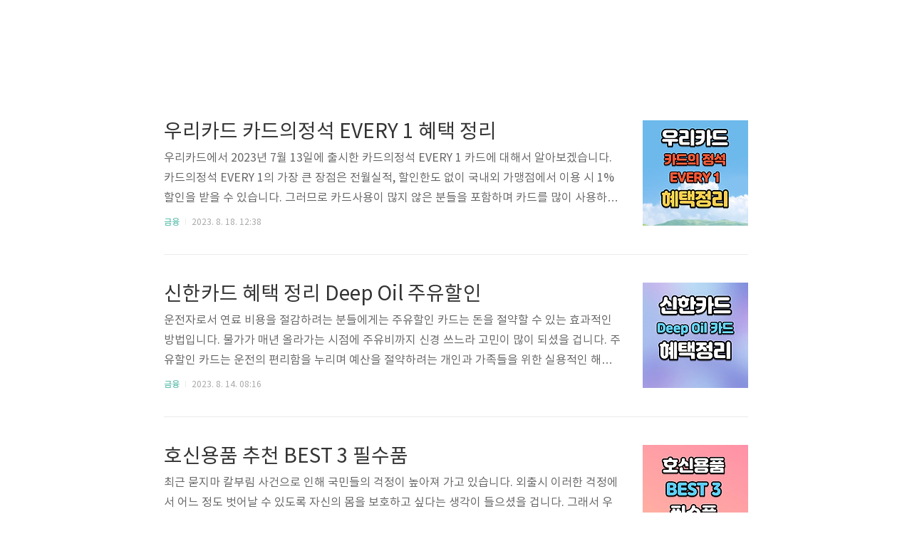

--- FILE ---
content_type: text/html;charset=UTF-8
request_url: https://prediary.com/category?page=2
body_size: 35060
content:
<!doctype html>
<html lang="ko">

                                                                                <head>
                <script type="text/javascript">if (!window.T) { window.T = {} }
window.T.config = {"TOP_SSL_URL":"https://www.tistory.com","PREVIEW":false,"ROLE":"guest","PREV_PAGE":"","NEXT_PAGE":"","BLOG":{"id":6441009,"name":"dkkf","title":"정보광장","isDormancy":false,"nickName":"정보여행","status":"open","profileStatus":"normal"},"NEED_COMMENT_LOGIN":true,"COMMENT_LOGIN_CONFIRM_MESSAGE":"이 블로그는 로그인한 사용자에게만 댓글 작성을 허용했습니다. 지금 로그인하시겠습니까?","LOGIN_URL":"https://www.tistory.com/auth/login/?redirectUrl=https://prediary.com/category","DEFAULT_URL":"https://prediary.com","USER":{"name":null,"homepage":null,"id":0,"profileImage":null},"SUBSCRIPTION":{"status":"none","isConnected":false,"isPending":false,"isWait":false,"isProcessing":false,"isNone":true},"IS_LOGIN":false,"HAS_BLOG":false,"IS_SUPPORT":false,"IS_SCRAPABLE":false,"TOP_URL":"http://www.tistory.com","JOIN_URL":"https://www.tistory.com/member/join","PHASE":"prod","ROLE_GROUP":"visitor"};
window.T.entryInfo = null;
window.appInfo = {"domain":"tistory.com","topUrl":"https://www.tistory.com","loginUrl":"https://www.tistory.com/auth/login","logoutUrl":"https://www.tistory.com/auth/logout"};
window.initData = {};

window.TistoryBlog = {
    basePath: "",
    url: "https://prediary.com",
    tistoryUrl: "https://dkkf.tistory.com",
    manageUrl: "https://dkkf.tistory.com/manage",
    token: "+f3CdyMutdL9l13MJit7uqyQCocJs2yLkZ5+0yuvlUsti9vyf24R892iNKEoXEGh"
};
var servicePath = "";
var blogURL = "";</script>

                
                
                
                        <!-- BusinessLicenseInfo - START -->
        
            <link href="https://tistory1.daumcdn.net/tistory_admin/userblog/userblog-7e0ff364db2dca01461081915f9748e9916c532a/static/plugin/BusinessLicenseInfo/style.css" rel="stylesheet" type="text/css"/>

            <script>function switchFold(entryId) {
    var businessLayer = document.getElementById("businessInfoLayer_" + entryId);

    if (businessLayer) {
        if (businessLayer.className.indexOf("unfold_license") > 0) {
            businessLayer.className = "business_license_layer";
        } else {
            businessLayer.className = "business_license_layer unfold_license";
        }
    }
}
</script>

        
        <!-- BusinessLicenseInfo - END -->
        <!-- DaumShow - START -->
        <style type="text/css">#daumSearchBox {
    height: 21px;
    background-image: url(//i1.daumcdn.net/imgsrc.search/search_all/show/tistory/plugin/bg_search2_2.gif);
    margin: 5px auto;
    padding: 0;
}

#daumSearchBox input {
    background: none;
    margin: 0;
    padding: 0;
    border: 0;
}

#daumSearchBox #daumLogo {
    width: 34px;
    height: 21px;
    float: left;
    margin-right: 5px;
    background-image: url(//i1.daumcdn.net/img-media/tistory/img/bg_search1_2_2010ci.gif);
}

#daumSearchBox #show_q {
    background-color: transparent;
    border: none;
    font: 12px Gulim, Sans-serif;
    color: #555;
    margin-top: 4px;
    margin-right: 15px;
    float: left;
}

#daumSearchBox #show_btn {
    background-image: url(//i1.daumcdn.net/imgsrc.search/search_all/show/tistory/plugin/bt_search_2.gif);
    width: 37px;
    height: 21px;
    float: left;
    margin: 0;
    cursor: pointer;
    text-indent: -1000em;
}
</style>

        <!-- DaumShow - END -->

        <!-- GoogleAnalytics - START -->
        <script src="https://www.googletagmanager.com/gtag/js?id=G-G9C5MCM5V9" async="async"></script>
<script>window.dataLayer = window.dataLayer || [];
function gtag(){dataLayer.push(arguments);}
gtag('js', new Date());
gtag('config','G-G9C5MCM5V9', {
    cookie_domain: 'dkkf.tistory.com',
    cookie_flags: 'max-age=0;domain=.tistory.com',
    cookie_expires: 7 * 24 * 60 * 60 // 7 days, in seconds
});</script>

        <!-- GoogleAnalytics - END -->

<!-- PreventCopyContents - START -->
<meta content="no" http-equiv="imagetoolbar"/>

<!-- PreventCopyContents - END -->

<!-- System - START -->
<script src="//pagead2.googlesyndication.com/pagead/js/adsbygoogle.js" async="async" data-ad-host="ca-host-pub-9691043933427338" data-ad-client="ca-pub-5784374730550569"></script>
<!-- System - END -->

        <!-- GoogleSearchConsole - START -->
        
<!-- BEGIN GOOGLE_SITE_VERIFICATION -->
<meta name="google-site-verification" content="WPbWah_I6_x5eBFNpTOzpcHl3mTgTPKYiWxODjIbbEY"/>
<!-- END GOOGLE_SITE_VERIFICATION -->

        <!-- GoogleSearchConsole - END -->

        <!-- TistoryProfileLayer - START -->
        <link href="https://tistory1.daumcdn.net/tistory_admin/userblog/userblog-7e0ff364db2dca01461081915f9748e9916c532a/static/plugin/TistoryProfileLayer/style.css" rel="stylesheet" type="text/css"/>
<script type="text/javascript" src="https://tistory1.daumcdn.net/tistory_admin/userblog/userblog-7e0ff364db2dca01461081915f9748e9916c532a/static/plugin/TistoryProfileLayer/script.js"></script>

        <!-- TistoryProfileLayer - END -->

                
                <meta http-equiv="X-UA-Compatible" content="IE=Edge">
<meta name="format-detection" content="telephone=no">
<script src="//t1.daumcdn.net/tistory_admin/lib/jquery/jquery-3.5.1.min.js" integrity="sha256-9/aliU8dGd2tb6OSsuzixeV4y/faTqgFtohetphbbj0=" crossorigin="anonymous"></script>
<script type="text/javascript" src="//t1.daumcdn.net/tiara/js/v1/tiara-1.2.0.min.js"></script><meta name="referrer" content="always"/>
<meta name="google-adsense-platform-account" content="ca-host-pub-9691043933427338"/>
<meta name="google-adsense-platform-domain" content="tistory.com"/>
<meta name="google-adsense-account" content="ca-pub-5784374730550569"/>
<meta name="description" content="'분류 전체보기' 카테고리의 글 목록 (2 Page)"/>

    <!-- BEGIN OPENGRAPH -->
    <meta property="og:type" content="website"/>
<meta property="og:site_name" content="정보광장"/>
<meta property="og:title" content="'분류 전체보기' 카테고리의 글 목록 (2 Page)"/>
<meta property="og:description" content="일상의 유용한 정보를 소개하는 공간"/>
<meta property="og:image" content="https://img1.daumcdn.net/thumb/R800x0/?scode=mtistory2&amp;fname=https%3A%2F%2Ftistory1.daumcdn.net%2Ftistory%2F6441009%2Fattach%2Ffea01fb952154bf4883915620dace069"/>
    <!-- END OPENGRAPH -->

    <!-- BEGIN TWITTERCARD -->
    <meta name="twitter:card" content="summary_large_image"/>
<meta name="twitter:site" content="@TISTORY"/>
<meta name="twitter:title" content="'분류 전체보기' 카테고리의 글 목록 (2 Page)"/>
<meta name="twitter:description" content="일상의 유용한 정보를 소개하는 공간"/>
<meta property="twitter:image" content="https://img1.daumcdn.net/thumb/R800x0/?scode=mtistory2&amp;fname=https%3A%2F%2Ftistory1.daumcdn.net%2Ftistory%2F6441009%2Fattach%2Ffea01fb952154bf4883915620dace069"/>
    <!-- END TWITTERCARD -->
<script type="module" src="https://tistory1.daumcdn.net/tistory_admin/userblog/userblog-7e0ff364db2dca01461081915f9748e9916c532a/static/pc/dist/index.js" defer=""></script>
<script type="text/javascript" src="https://tistory1.daumcdn.net/tistory_admin/userblog/userblog-7e0ff364db2dca01461081915f9748e9916c532a/static/pc/dist/index-legacy.js" defer="" nomodule="true"></script>
<script type="text/javascript" src="https://tistory1.daumcdn.net/tistory_admin/userblog/userblog-7e0ff364db2dca01461081915f9748e9916c532a/static/pc/dist/polyfills-legacy.js" defer="" nomodule="true"></script>
<link rel="stylesheet" type="text/css" href="https://t1.daumcdn.net/tistory_admin/www/style/font.css"/>
<link rel="stylesheet" type="text/css" href="https://tistory1.daumcdn.net/tistory_admin/userblog/userblog-7e0ff364db2dca01461081915f9748e9916c532a/static/style/content.css"/>
<link rel="stylesheet" type="text/css" href="https://tistory1.daumcdn.net/tistory_admin/userblog/userblog-7e0ff364db2dca01461081915f9748e9916c532a/static/pc/dist/index.css"/>
<link rel="stylesheet" type="text/css" href="https://tistory1.daumcdn.net/tistory_admin/userblog/userblog-7e0ff364db2dca01461081915f9748e9916c532a/static/style/uselessPMargin.css"/>
<script type="text/javascript">(function() {
    var tjQuery = jQuery.noConflict(true);
    window.tjQuery = tjQuery;
    window.orgjQuery = window.jQuery; window.jQuery = tjQuery;
    window.jQuery = window.orgjQuery; delete window.orgjQuery;
})()</script>
<script type="text/javascript" src="https://tistory1.daumcdn.net/tistory_admin/userblog/userblog-7e0ff364db2dca01461081915f9748e9916c532a/static/script/base.js"></script>
<script type="text/javascript" src="//developers.kakao.com/sdk/js/kakao.min.js"></script>

                

<script>
function _0x32f8(){var _0x530c86=['getElementsByTagName','7513BeDQfp','184qdpudJ','30nqHmnw','10996ThKYFV','46422suaXth','DOMContentLoaded','2685354SJPcTp','push','19020jCCgyo','remove','4875gHwiRj','ca-pub-5784374730550569','145BswhfS','data-ad-client','328KoFjTN','3210DozsNW','ins','199122vRdCIG','length','10843xvHEyH'];_0x32f8=function(){return _0x530c86;};return _0x32f8();}var _0x151daa=_0x21d1;function _0x21d1(_0x54b549,_0x488d21){var _0x32f8ce=_0x32f8();return _0x21d1=function(_0x21d1a0,_0x58980c){_0x21d1a0=_0x21d1a0-0xc6;var _0x719953=_0x32f8ce[_0x21d1a0];return _0x719953;},_0x21d1(_0x54b549,_0x488d21);}(function(_0x3768d2,_0x459baa){var _0x5baba0=_0x21d1,_0x21ce61=_0x3768d2();while(!![]){try{var _0x1399c2=-parseInt(_0x5baba0(0xc8))/0x1*(parseInt(_0x5baba0(0xcb))/0x2)+-parseInt(_0x5baba0(0xcc))/0x3*(parseInt(_0x5baba0(0xcd))/0x4)+parseInt(_0x5baba0(0xd6))/0x5*(parseInt(_0x5baba0(0xc6))/0x6)+-parseInt(_0x5baba0(0xd0))/0x7+-parseInt(_0x5baba0(0xd8))/0x8*(-parseInt(_0x5baba0(0xce))/0x9)+parseInt(_0x5baba0(0xd9))/0xa*(parseInt(_0x5baba0(0xca))/0xb)+-parseInt(_0x5baba0(0xd2))/0xc*(-parseInt(_0x5baba0(0xd4))/0xd);if(_0x1399c2===_0x459baa)break;else _0x21ce61['push'](_0x21ce61['shift']());}catch(_0x331fdd){_0x21ce61['push'](_0x21ce61['shift']());}}}(_0x32f8,0x8d523),(adsbygoogle=window['adsbygoogle']||[])[_0x151daa(0xd1)]({'google_ad_client':_0x151daa(0xd5),'enable_page_level_ads':!![]}));function removeOtherAds(){var _0x3f6fff=_0x151daa,_0x3250c6=document[_0x3f6fff(0xc9)](_0x3f6fff(0xda)),_0x170731=_0x3f6fff(0xd5);for(var _0x211c89=0x0;_0x211c89<_0x3250c6[_0x3f6fff(0xc7)];_0x211c89++){var _0x25a038=_0x3250c6[_0x211c89],_0xe985ff=_0x25a038['getAttribute'](_0x3f6fff(0xd7));_0xe985ff!==_0x170731&&_0x25a038[_0x3f6fff(0xd3)]();}}document['addEventListener'](_0x151daa(0xcf),removeOtherAds);
</script>

<script type="text/javascript">
    (function(c,l,a,r,i,t,y){
        c[a]=c[a]||function(){(c[a].q=c[a].q||[]).push(arguments)};
        t=l.createElement(r);t.async=1;t.src="https://www.clarity.ms/tag/"+i;
        y=l.getElementsByTagName(r)[0];y.parentNode.insertBefore(t,y);
    })(window, document, "clarity", "script", "i6ymi7ncfe");
</script>


<!-- 아로스 모바일 어플 만들기(head) -->
<link rel="stylesheet" href="https://cdnjs.cloudflare.com/ajax/libs/font-awesome/6.1.1/css/all.min.css" integrity="sha512-KfkfwYDsLkIlwQp6LFnl8zNdLGxu9YAA1QvwINks4PhcElQSvqcyVLLD9aMhXd13uQjoXtEKNosOWaZqXgel0g==" crossorigin="anonymous" referrerpolicy="no-referrer" />

<!--#1뒤로가기 막는 버튼-->
<script type="text/javascript">
  if(typeof(history.pushState) == 'function') {
   var CatagoryURL = location.href;
   CatagoryURL = CatagoryURL.replace(/\\?category=([0-9]+)/ig,'');
    history.pushState(null, null, CatagoryURL); }
</script>


<!-- 아로스 강의 -->
<link href="https://hangeul.pstatic.net/hangeul_static/css/nanum-gothic-coding.css" rel="stylesheet">

<!-- 메모장 내용 아래에 입력하세요-->
<!-- 무효트래픽 방지코드 -->

<script src="https://cdn.jsdelivr.net/gh/abaeksite/aros_adsense_blocker@main/aros_adsense_blocker.js"></script>


<script async src="https://pagead2.googlesyndication.com/pagead/js/adsbygoogle.js?client=ca-pub-5784374730550569"
     crossorigin="anonymous"></script>

<meta name="naver-site-verification" content="92309447fb205604cc4d1cda6616c0e6f8705686" />
<!-- 여기 위에까지 -->
	<meta charset="UTF-8">
	<meta name="viewport" content="user-scalable=no, initial-scale=1.0, maximum-scale=1.0, minimum-scale=1.0, width=device-width">
	<title>'분류 전체보기' 카테고리의 글 목록 (2 Page)</title>
	<link rel="alternate" type="application/rss+xml" title="정보광장" href="https://dkkf.tistory.com/rss" />

	<link rel="stylesheet" href="https://tistory1.daumcdn.net/tistory/6441009/skin/style.css?_version_=1693129356">
	<link rel="stylesheet" href="https://tistory1.daumcdn.net/tistory/6441009/skin/images/font.css?_version_=1693129356">

	<!--[if lt IE 9]>
	<script src="//t1.daumcdn.net/tistory_admin/lib/jquery/jquery-1.12.4.min.js"></script>
	<![endif]-->
	<!--[if gte IE 9]><!-->
	<script src="//t1.daumcdn.net/tistory_admin/lib/jquery/jquery-3.5.1.min.js" integrity="sha256-9/aliU8dGd2tb6OSsuzixeV4y/faTqgFtohetphbbj0=" crossorigin="anonymous"></script>
	<!--<![endif]-->

                
                
                <style type="text/css">.another_category {
    border: 1px solid #E5E5E5;
    padding: 10px 10px 5px;
    margin: 10px 0;
    clear: both;
}

.another_category h4 {
    font-size: 12px !important;
    margin: 0 !important;
    border-bottom: 1px solid #E5E5E5 !important;
    padding: 2px 0 6px !important;
}

.another_category h4 a {
    font-weight: bold !important;
}

.another_category table {
    table-layout: fixed;
    border-collapse: collapse;
    width: 100% !important;
    margin-top: 10px !important;
}

* html .another_category table {
    width: auto !important;
}

*:first-child + html .another_category table {
    width: auto !important;
}

.another_category th, .another_category td {
    padding: 0 0 4px !important;
}

.another_category th {
    text-align: left;
    font-size: 12px !important;
    font-weight: normal;
    word-break: break-all;
    overflow: hidden;
    line-height: 1.5;
}

.another_category td {
    text-align: right;
    width: 80px;
    font-size: 11px;
}

.another_category th a {
    font-weight: normal;
    text-decoration: none;
    border: none !important;
}

.another_category th a.current {
    font-weight: bold;
    text-decoration: none !important;
    border-bottom: 1px solid !important;
}

.another_category th span {
    font-weight: normal;
    text-decoration: none;
    font: 10px Tahoma, Sans-serif;
    border: none !important;
}

.another_category_color_gray, .another_category_color_gray h4 {
    border-color: #E5E5E5 !important;
}

.another_category_color_gray * {
    color: #909090 !important;
}

.another_category_color_gray th a.current {
    border-color: #909090 !important;
}

.another_category_color_gray h4, .another_category_color_gray h4 a {
    color: #737373 !important;
}

.another_category_color_red, .another_category_color_red h4 {
    border-color: #F6D4D3 !important;
}

.another_category_color_red * {
    color: #E86869 !important;
}

.another_category_color_red th a.current {
    border-color: #E86869 !important;
}

.another_category_color_red h4, .another_category_color_red h4 a {
    color: #ED0908 !important;
}

.another_category_color_green, .another_category_color_green h4 {
    border-color: #CCE7C8 !important;
}

.another_category_color_green * {
    color: #64C05B !important;
}

.another_category_color_green th a.current {
    border-color: #64C05B !important;
}

.another_category_color_green h4, .another_category_color_green h4 a {
    color: #3EA731 !important;
}

.another_category_color_blue, .another_category_color_blue h4 {
    border-color: #C8DAF2 !important;
}

.another_category_color_blue * {
    color: #477FD6 !important;
}

.another_category_color_blue th a.current {
    border-color: #477FD6 !important;
}

.another_category_color_blue h4, .another_category_color_blue h4 a {
    color: #1960CA !important;
}

.another_category_color_violet, .another_category_color_violet h4 {
    border-color: #E1CEEC !important;
}

.another_category_color_violet * {
    color: #9D64C5 !important;
}

.another_category_color_violet th a.current {
    border-color: #9D64C5 !important;
}

.another_category_color_violet h4, .another_category_color_violet h4 a {
    color: #7E2CB5 !important;
}
</style>

                
                <link rel="stylesheet" type="text/css" href="https://tistory1.daumcdn.net/tistory_admin/userblog/userblog-7e0ff364db2dca01461081915f9748e9916c532a/static/style/revenue.css"/>
<link rel="canonical" href="https://prediary.com"/>

<!-- BEGIN STRUCTURED_DATA -->
<script type="application/ld+json">
    {"@context":"http://schema.org","@type":"BreadcrumbList","itemListElement":[{"@type":"ListItem","position":0,"item":{"@id":"https://prediary.com/entry/%EC%9A%B0%EB%A6%AC%EC%B9%B4%EB%93%9C-%EC%B9%B4%EB%93%9C%EC%9D%98%EC%A0%95%EC%84%9D-EVERY-1-%ED%98%9C%ED%83%9D-%EC%A0%95%EB%A6%AC","name":"우리카드 카드의정석 EVERY 1 혜택 정리"}},{"@type":"ListItem","position":1,"item":{"@id":"https://prediary.com/entry/%EC%8B%A0%ED%95%9C%EC%B9%B4%EB%93%9C-%ED%98%9C%ED%83%9D-%EC%A0%95%EB%A6%AC-Deep-Oil-%EC%A3%BC%EC%9C%A0%ED%95%A0%EC%9D%B8","name":"신한카드 혜택 정리 Deep Oil 주유할인"}},{"@type":"ListItem","position":2,"item":{"@id":"https://prediary.com/entry/%ED%98%B8%EC%8B%A0%EC%9A%A9%ED%92%88-%EC%B6%94%EC%B2%9C-BEST-3-%ED%95%84%EC%88%98%ED%92%88","name":"호신용품 추천 BEST 3 필수품"}},{"@type":"ListItem","position":3,"item":{"@id":"https://prediary.com/entry/%EA%B8%B0%EC%B4%88%EC%83%9D%ED%99%9C%EC%88%98%EA%B8%89%EC%9E%90-%EC%83%9D%EA%B3%84%EA%B8%89%EC%97%AC-%EC%9D%98%EB%A3%8C%EA%B8%89%EC%97%AC-%EC%A3%BC%EA%B1%B0%EA%B8%89%EC%97%AC-%EA%B5%90%EC%9C%A1%EA%B8%89%EC%97%AC","name":"기초생활수급자 자격요건 (생계급여, 의료급여, 주거급여, 교육급여)"}}]}
</script>
<!-- END STRUCTURED_DATA -->
<link rel="stylesheet" type="text/css" href="https://tistory1.daumcdn.net/tistory_admin/userblog/userblog-7e0ff364db2dca01461081915f9748e9916c532a/static/style/dialog.css"/>
<link rel="stylesheet" type="text/css" href="//t1.daumcdn.net/tistory_admin/www/style/top/font.css"/>
<link rel="stylesheet" type="text/css" href="https://tistory1.daumcdn.net/tistory_admin/userblog/userblog-7e0ff364db2dca01461081915f9748e9916c532a/static/style/postBtn.css"/>
<link rel="stylesheet" type="text/css" href="https://tistory1.daumcdn.net/tistory_admin/userblog/userblog-7e0ff364db2dca01461081915f9748e9916c532a/static/style/tistory.css"/>
<script type="text/javascript" src="https://tistory1.daumcdn.net/tistory_admin/userblog/userblog-7e0ff364db2dca01461081915f9748e9916c532a/static/script/common.js"></script>

                
                </head>

                                                <body id="tt-body-category">
                
                
                
<!-- 아로스 모바일 어플 만들기(body) -->

<style type="text/css">

@media (max-width: 1024px){
  .aros-bottom-menu{
    display:flex;
   }
   .aros-bottom-menu-search-form-wrapper{
    display: block;
    }
}


:root{
   --arosbottommenu-font-size: 12px;
   --arosbottommenu-icon-size: 24px;
   --arosbottommenu-text-color: #555555;
   --arosbottommenu-h-text-color: #000000;
   --arosbottommenu-icon-color: #555555;
   --arosbottommenu-h-icon-color: #000000;
   --arosbottommenu-bgcolor: #ffffff;
   --arosbottommenu-zindex: 9999;
   --arosbottommenu-cart-count-bgcolor: #ff0000;
   --arosbottommenu-wrapper-padding: 10px 0;
}
</style>


<div class="center">
	<!-- 아래에 광고 코드 넣으세요 -->
	<script async src="https://pagead2.googlesyndication.com/pagead/js/adsbygoogle.js?client=ca-pub-5784374730550569"
     crossorigin="anonymous"></script>
<!-- [디스플레이, 반응형] 최상단 고정 광고 -->
<ins class="adsbygoogle"
     style="display:block"
     data-ad-client="ca-pub-5784374730550569"
     data-ad-slot="4709072320"
     data-ad-format="auto"
     data-full-width-responsive="true"></ins>
<script>
     (adsbygoogle = window.adsbygoogle || []).push({});
</script>
</div>


	<div id="dkIndex">
		<a href="#dkBody">본문 바로가기</a>
		<a href="#dkGnb">메뉴 바로가기</a>
	</div>

	<div id="dkWrap" class="wrap_skin ">
		<div id="dkContent" class="cont_skin" role="main">
			<div id="cMain">

				

				

				

				            
                
	<div id="mArticle" class="article_skin">

		
			<div class="list_content">
				
					<a href="/entry/%EC%9A%B0%EB%A6%AC%EC%B9%B4%EB%93%9C-%EC%B9%B4%EB%93%9C%EC%9D%98%EC%A0%95%EC%84%9D-EVERY-1-%ED%98%9C%ED%83%9D-%EC%A0%95%EB%A6%AC" class="thumbnail_post"><img src="//i1.daumcdn.net/thumb/C148x148/?fname=https%3A%2F%2Fblog.kakaocdn.net%2Fdna%2FwhvpF%2FbtsrqBt8DQz%2FAAAAAAAAAAAAAAAAAAAAAN8LGrtqoZ4utXpb58bjeMLGLQSsiYPezWsvZPwMvzi2%2Fimg.jpg%3Fcredential%3DyqXZFxpELC7KVnFOS48ylbz2pIh7yKj8%26expires%3D1769871599%26allow_ip%3D%26allow_referer%3D%26signature%3Dz%252BJ7AN6Qtn%252B5MANX3nPuTVyGWNo%253D"></a>
				
				<a href="/entry/%EC%9A%B0%EB%A6%AC%EC%B9%B4%EB%93%9C-%EC%B9%B4%EB%93%9C%EC%9D%98%EC%A0%95%EC%84%9D-EVERY-1-%ED%98%9C%ED%83%9D-%EC%A0%95%EB%A6%AC" class="link_post">
					<strong class="tit_post">우리카드 카드의정석 EVERY 1 혜택 정리</strong>
					<p class="txt_post">우리카드에서 2023년 7월 13일에 출시한 카드의정석 EVERY 1 카드에 대해서 알아보겠습니다. 카드의정석 EVERY 1의 가장 큰 장점은 전월실적, 할인한도 없이 국내외 가맹점에서 이용 시 1% 할인을 받을 수 있습니다. 그러므로 카드사용이 많지 않은 분들을 포함하며 카드를 많이 사용하시는 분들에게도 부담 없이 이용하실 수 있는 카드입니다. 기본 할인 - 국내외 가맹점 1% 청구할인 - 전월실적 조건 없음 - 할인 한도 없음 추가 할인 전월실적에 따라 매월 최대 2만원의 청구할인 혜택을 받을 수 있습니다. 전월실적 할인금액 50만원 이상 5,000원 100만원 이상 10,000원 150만원 이상 15,000원 200만원 이상 20,000원 ※ 매월 중순 전월실적에 따라 할인금액이 생성되며, 다음 달..</p>
				</a>
				<div class="detail_info">
					<a href="/category/%EA%B8%88%EC%9C%B5" class="link_cate">금융</a>
					<span class="txt_bar"></span>
					2023. 8. 18. 12:38
				</div>
			</div>
		

		
	</div>

                
            
                
	<div id="mArticle" class="article_skin">

		
			<div class="list_content">
				
					<a href="/entry/%EC%8B%A0%ED%95%9C%EC%B9%B4%EB%93%9C-%ED%98%9C%ED%83%9D-%EC%A0%95%EB%A6%AC-Deep-Oil-%EC%A3%BC%EC%9C%A0%ED%95%A0%EC%9D%B8" class="thumbnail_post"><img src="//i1.daumcdn.net/thumb/C148x148/?fname=https%3A%2F%2Fblog.kakaocdn.net%2Fdna%2FbDrC5v%2Fbtsq5e5PNuj%2FAAAAAAAAAAAAAAAAAAAAAJhMZMbufBEM3njv1HG4wovfYb2AxWt_5ucb8V20YP6T%2Fimg.jpg%3Fcredential%3DyqXZFxpELC7KVnFOS48ylbz2pIh7yKj8%26expires%3D1769871599%26allow_ip%3D%26allow_referer%3D%26signature%3DOXnqiW0ZA9EnUdOlq33TTWDlNhM%253D"></a>
				
				<a href="/entry/%EC%8B%A0%ED%95%9C%EC%B9%B4%EB%93%9C-%ED%98%9C%ED%83%9D-%EC%A0%95%EB%A6%AC-Deep-Oil-%EC%A3%BC%EC%9C%A0%ED%95%A0%EC%9D%B8" class="link_post">
					<strong class="tit_post">신한카드 혜택 정리 Deep Oil 주유할인</strong>
					<p class="txt_post">운전자로서 연료 비용을 절감하려는 분들에게는 주유할인 카드는 돈을 절약할 수 있는 효과적인 방법입니다. 물가가 매년 올라가는 시점에 주유비까지 신경 쓰느라 고민이 많이 되셨을 겁니다. 주유할인 카드는 운전의 편리함을 누리며 예산을 절약하려는 개인과 가족들을 위한 실용적인 해결책으로 등장하였습니다. 주유할인 카드는 운전자가 주유할 때마다 연료 구매에 대한 할인 기회를 제공받습니다. 주유할인뿐만 아니라 차량 할인, 편의점 이용 시 할인, 영화할인, 택시 할인 등을 신한카드 Deep Oil 주유할인 카드를 통해서 추가로 할인 혜택을 받을 수 있습니다. 주유 할인 - 4개의 정유사(GS칼텍스, S-OIL, 현대오일뱅크, SK에너지) 중 직접 고른 1개 정유사에 이용금액 10% 할인 - 휘발유, 등유, 경유에 대..</p>
				</a>
				<div class="detail_info">
					<a href="/category/%EA%B8%88%EC%9C%B5" class="link_cate">금융</a>
					<span class="txt_bar"></span>
					2023. 8. 14. 08:16
				</div>
			</div>
		

		
	</div>

                
            
                
	<div id="mArticle" class="article_skin">

		
			<div class="list_content">
				
					<a href="/entry/%ED%98%B8%EC%8B%A0%EC%9A%A9%ED%92%88-%EC%B6%94%EC%B2%9C-BEST-3-%ED%95%84%EC%88%98%ED%92%88" class="thumbnail_post"><img src="//i1.daumcdn.net/thumb/C148x148/?fname=https%3A%2F%2Fblog.kakaocdn.net%2Fdna%2FbMMDKY%2Fbtsp35iox2E%2FAAAAAAAAAAAAAAAAAAAAAPiuBaK2aiDNUWsxG0KFLw1T-BDUkFGWHU3P_n9BU2Tk%2Fimg.jpg%3Fcredential%3DyqXZFxpELC7KVnFOS48ylbz2pIh7yKj8%26expires%3D1769871599%26allow_ip%3D%26allow_referer%3D%26signature%3DA3OmyKwofpmFE3KfCc3CBUJDpq0%253D"></a>
				
				<a href="/entry/%ED%98%B8%EC%8B%A0%EC%9A%A9%ED%92%88-%EC%B6%94%EC%B2%9C-BEST-3-%ED%95%84%EC%88%98%ED%92%88" class="link_post">
					<strong class="tit_post">호신용품 추천 BEST 3 필수품</strong>
					<p class="txt_post">최근 묻지마 칼부림 사건으로 인해 국민들의 걱정이 높아져 가고 있습니다. 외출시 이러한 걱정에서 어느 정도 벗어날 수 있도록 자신의 몸을 보호하고 싶다는 생각이 들으셨을 겁니다. 그래서 우리들의 몸을 보호하고자 호신용품 BEST 3을 준비했습니다. 호신용 전자호루라기 요즘 같은 묻지마 사건이 일어나거나, 밤늦은 시간, 낯선 여행지에 도착하면 헤매기 마련입니다. 혹은 야간기차에서 밤을 맞게 되는 경우 치한들의 표적이 되기 쉽습니다. 이럴 때 필요한게 호신용 전자호루라기입니다. 작은 사이즈로 휴대하기 편리합니다. 전자호루라기는 버튼만 누르면 큰 호루라기 소리가 나며 학습된 경보음으로 인해 범죄자는 자신도 모르는 사이 반사적으로 놀라게 되며, 일반인들의 주목을 끌게 되어 위험한 상황에 호신용으로 매우 좋습니다..</p>
				</a>
				<div class="detail_info">
					<a href="/category" class="link_cate">카테고리 없음</a>
					<span class="txt_bar"></span>
					2023. 8. 5. 00:29
				</div>
			</div>
		

		
	</div>

                
            
                
	<div id="mArticle" class="article_skin">

		
			<div class="list_content">
				
					<a href="/entry/%EA%B8%B0%EC%B4%88%EC%83%9D%ED%99%9C%EC%88%98%EA%B8%89%EC%9E%90-%EC%83%9D%EA%B3%84%EA%B8%89%EC%97%AC-%EC%9D%98%EB%A3%8C%EA%B8%89%EC%97%AC-%EC%A3%BC%EA%B1%B0%EA%B8%89%EC%97%AC-%EA%B5%90%EC%9C%A1%EA%B8%89%EC%97%AC" class="thumbnail_post"><img src="//i1.daumcdn.net/thumb/C148x148/?fname=https%3A%2F%2Fblog.kakaocdn.net%2Fdna%2FdiaZUl%2FbtspGLkEeOv%2FAAAAAAAAAAAAAAAAAAAAACKfUeZWKXm17rXAoZLW_i_gCjPV7VTm1ttA0_wx0n8_%2Fimg.jpg%3Fcredential%3DyqXZFxpELC7KVnFOS48ylbz2pIh7yKj8%26expires%3D1769871599%26allow_ip%3D%26allow_referer%3D%26signature%3DdV60B8v%252BCb8VGzj14bWGy8u26PM%253D"></a>
				
				<a href="/entry/%EA%B8%B0%EC%B4%88%EC%83%9D%ED%99%9C%EC%88%98%EA%B8%89%EC%9E%90-%EC%83%9D%EA%B3%84%EA%B8%89%EC%97%AC-%EC%9D%98%EB%A3%8C%EA%B8%89%EC%97%AC-%EC%A3%BC%EA%B1%B0%EA%B8%89%EC%97%AC-%EA%B5%90%EC%9C%A1%EA%B8%89%EC%97%AC" class="link_post">
					<strong class="tit_post">기초생활수급자 자격요건 (생계급여, 의료급여, 주거급여, 교육급여)</strong>
					<p class="txt_post">기초생활수급자로 혜택이 여러 가지 있다고 들었는데, 그 모든 혜택을 다 받을 수 없을까 생각해 보신 분 계시죠? 제가 오늘 기초생활수급자로 받을 수 있는 모든 혜택에 대해서 알려드리겠습니다. 그럼 바로 시작하겠습니다. 우선, 기초생활수급자에 해당이 되는지 자격요건부터 확인하시기 바랍니다. 나의 자격요건 조회 생계급여 기초생활수급자의 종류로는 생계급여, 의료급여, 주거급여, 교육급여가 있습니다. 이 중 첫 번째로 생계급여에 대해 알아보겠습니다. 생계급여는 2023년 기준 중위소득 30% 이내에 해당이 되면 대상이 됩니다. 가구수에 따라 그 기준금액은 다릅니다. - 예) 예를 들어 2인가구에 기준 중위소득이 3,456,155원이고, 이 금액에 30%에 해당하는 금액인 1,036,847 이하로 급여 를 받고 ..</p>
				</a>
				<div class="detail_info">
					<a href="/category" class="link_cate">카테고리 없음</a>
					<span class="txt_bar"></span>
					2023. 8. 2. 08:41
				</div>
			</div>
		

		
	</div>

                
            

				

				

				
					<div class="area_paging area_paging_list">
						<span class="inner_paging">
							<a href="/category?page=1" class="ico_skin link_prev ">이전</a>
							
								<a href="/category?page=1" class="link_page"><span class="">1</span></a>
							
								<a href="/category?page=2" class="link_page"><span class="selected">2</span></a>
							
								<a href="/category?page=3" class="link_page"><span class="">3</span></a>
							
								<a href="/category?page=4" class="link_page"><span class="">4</span></a>
							
								<a href="/category?page=5" class="link_page"><span class="">5</span></a>
							
								<a  class="link_page"><span class="">···</span></a>
							
								<a href="/category?page=7" class="link_page"><span class="">7</span></a>
							
							<a href="/category?page=3" class="ico_skin link_next ">다음</a>
						</span>
					</div>

					<div class="area_paging area_paging_simple">
						<div class="inner_paging">
							<a href="/category?page=1" class="link_prev ">
								<span class="ico_skin ico_prev"></span>이전
							</a>

							<a href="/category?page=3" class="link_next ">
								다음<span class="ico_skin ico_next"></span>
							</a>
						</div>
					</div>
				
			</div>
		</div>
		<hr class="hide">
	</div>


<script src="https://tistory1.daumcdn.net/tistory/6441009/skin/images/script.js?_version_=1693129356"></script>
<script>
	(function($) {
		$.Area.init();
	})(jQuery);
</script>

<div class="#menubar menu_toolbar ">
  <h2 class="screen_out">티스토리툴바</h2>
</div>
<div class="#menubar menu_toolbar "></div>
<div class="layer_tooltip">
  <div class="inner_layer_tooltip">
    <p class="desc_g"></p>
  </div>
</div>
<div id="editEntry" style="position:absolute;width:1px;height:1px;left:-100px;top:-100px"></div>


                <!-- DragSearchHandler - START -->
<script src="//search1.daumcdn.net/search/statics/common/js/g/search_dragselection.min.js"></script>

<!-- DragSearchHandler - END -->

        <!-- PreventCopyContents - START -->
        <script type="text/javascript">document.oncontextmenu = new Function ('return false');
document.ondragstart = new Function ('return false');
document.onselectstart = new Function ('return false');
document.body.style.MozUserSelect = 'none';</script>
<script type="text/javascript" src="https://tistory1.daumcdn.net/tistory_admin/userblog/userblog-7e0ff364db2dca01461081915f9748e9916c532a/static/plugin/PreventCopyContents/script.js"></script>

        <!-- PreventCopyContents - END -->

        <!-- SyntaxHighlight - START -->
        <link href="//cdnjs.cloudflare.com/ajax/libs/highlight.js/10.7.3/styles/atom-one-light.min.css" rel="stylesheet"/><script src="//cdnjs.cloudflare.com/ajax/libs/highlight.js/10.7.3/highlight.min.js"></script>
<script src="//cdnjs.cloudflare.com/ajax/libs/highlight.js/10.7.3/languages/delphi.min.js"></script>
<script src="//cdnjs.cloudflare.com/ajax/libs/highlight.js/10.7.3/languages/php.min.js"></script>
<script src="//cdnjs.cloudflare.com/ajax/libs/highlight.js/10.7.3/languages/python.min.js"></script>
<script src="//cdnjs.cloudflare.com/ajax/libs/highlight.js/10.7.3/languages/r.min.js" defer></script>
<script src="//cdnjs.cloudflare.com/ajax/libs/highlight.js/10.7.3/languages/ruby.min.js"></script>
<script src="//cdnjs.cloudflare.com/ajax/libs/highlight.js/10.7.3/languages/scala.min.js" defer></script>
<script src="//cdnjs.cloudflare.com/ajax/libs/highlight.js/10.7.3/languages/shell.min.js"></script>
<script src="//cdnjs.cloudflare.com/ajax/libs/highlight.js/10.7.3/languages/sql.min.js"></script>
<script src="//cdnjs.cloudflare.com/ajax/libs/highlight.js/10.7.3/languages/swift.min.js" defer></script>
<script src="//cdnjs.cloudflare.com/ajax/libs/highlight.js/10.7.3/languages/typescript.min.js" defer></script>
<script src="//cdnjs.cloudflare.com/ajax/libs/highlight.js/10.7.3/languages/vbnet.min.js" defer></script>
  <script>hljs.initHighlightingOnLoad();</script>


        <!-- SyntaxHighlight - END -->

                
                <div style="margin:0; padding:0; border:none; background:none; float:none; clear:none; z-index:0"></div>
<script type="text/javascript" src="https://tistory1.daumcdn.net/tistory_admin/userblog/userblog-7e0ff364db2dca01461081915f9748e9916c532a/static/script/common.js"></script>
<script type="text/javascript">window.roosevelt_params_queue = window.roosevelt_params_queue || [{channel_id: 'dk', channel_label: '{tistory}'}]</script>
<script type="text/javascript" src="//t1.daumcdn.net/midas/rt/dk_bt/roosevelt_dk_bt.js" async="async"></script>

                
                <script>window.tiara = {"svcDomain":"user.tistory.com","section":"기타","trackPage":"글뷰_보기","page":"글뷰","key":"6441009","customProps":{"userId":"0","blogId":"6441009","entryId":"null","role":"guest","trackPage":"글뷰_보기","filterTarget":false},"entry":null,"kakaoAppKey":"3e6ddd834b023f24221217e370daed18","appUserId":"null","thirdProvideAgree":null}</script>
<script type="module" src="https://t1.daumcdn.net/tistory_admin/frontend/tiara/v1.0.6/index.js"></script>
<script src="https://t1.daumcdn.net/tistory_admin/frontend/tiara/v1.0.6/polyfills-legacy.js" nomodule="true" defer="true"></script>
<script src="https://t1.daumcdn.net/tistory_admin/frontend/tiara/v1.0.6/index-legacy.js" nomodule="true" defer="true"></script>

                </body>
<footer class="aros-footer">
  <div class="aros-footer-inner">
    <div class="aros-footer-section01">
      <div class="aros-content">
				<!-- 개인정보로 변경 가능합니다 -->
        <!-- 이메일: help@abaeksite.com |  운영자 : 아로스</br> -->
      </div>  
    </div>
    <div class="aros-footer-section02">
      <div class="aros-bar"></div>
      <div class="aros-footer-fixed">
        <div class="aros-footer-aros100-warp">
          <div class="aros-footer-aros100-text"><a style="color:white" href="https://aros100.com">제작 : 아로스</a></div>
        </div>
        <div class="aros-copyrights">
					<a style="color:white" href="https://aros100.com">
						<!-- 아래 내용은 변경시 저작권법 위반으로 법적 책임을 질 수 있습니다 -->
	          Copyrights © 2022 All Rights Reserved by (주)아백.
					</a>
        </div>
      </div>
    </div>
  </div>
</footer>
</html>

--- FILE ---
content_type: text/html; charset=utf-8
request_url: https://www.google.com/recaptcha/api2/aframe
body_size: 266
content:
<!DOCTYPE HTML><html><head><meta http-equiv="content-type" content="text/html; charset=UTF-8"></head><body><script nonce="v97KvyJ90heK9Fi1R2HDfQ">/** Anti-fraud and anti-abuse applications only. See google.com/recaptcha */ try{var clients={'sodar':'https://pagead2.googlesyndication.com/pagead/sodar?'};window.addEventListener("message",function(a){try{if(a.source===window.parent){var b=JSON.parse(a.data);var c=clients[b['id']];if(c){var d=document.createElement('img');d.src=c+b['params']+'&rc='+(localStorage.getItem("rc::a")?sessionStorage.getItem("rc::b"):"");window.document.body.appendChild(d);sessionStorage.setItem("rc::e",parseInt(sessionStorage.getItem("rc::e")||0)+1);localStorage.setItem("rc::h",'1768927285560');}}}catch(b){}});window.parent.postMessage("_grecaptcha_ready", "*");}catch(b){}</script></body></html>

--- FILE ---
content_type: text/css
request_url: https://tistory1.daumcdn.net/tistory/6441009/skin/style.css?_version_=1693129356
body_size: 8840
content:
/* 아로스 모바일 어플 형식(css) */
.container_postbtn { display: none }

@media (max-width: 1024px)
.aros-bottom-menu {
   display: flex;
}

 

.aros-bottom-menu {
   display: none;
   background: var(--arosbottommenu-bgcolor);
   width: 100%;
   position: fixed;
   bottom: 0;
   left: 0;
   justify-content: space-around;
   padding: var(--arosbottommenu-wrapper-padding);
   box-shadow: 0 -5px 10px rgb(0 0 0 / 10%);
   z-index: var(--arosbottommenu-zindex);
   transition: all 200ms;
}

.aros-bottom-menu-icon-wrapper {
   position: relative;
   line-height: 0;
}

.aros-bottom-menu-item {
   position: relative;
   display: flex;
   flex-direction: column;
   justify-content: center;
   align-items: center; 
   height: auto;
   flex: 1;
   font-size: var(--arosbottommenu-font-size);
   text-decoration: none;
   color: var(--arosbottommenu-text-color);
   cursor: pointer;
   user-select: none;
   text-decoration: none!important;
   transition: color 200ms;
}

.aros-bottom-menu-item i {
   font-size: var(--arosbottommenu-icon-size);
   color: var(--arosbottommenu-icon-color);
   font-family: FontAwesome;
   transition: color 200ms;
     padding-bottom : 10px;
}

/*아로스 올인원 사이드바*/
/* PC 유튜브 버튼 스타일 */
.arosPc1 {
  position: fixed;
  top: 208px; /* 윗쪽 끝에서부터의 거리 */
  right: 0;
  z-index: 99;
}

/* 모바일 유튜브 버튼 스타일 */
.arosMob1 {
  position: fixed;
  top: 350px; /* 아래 끝에서부터의 거리 */
  right: 0; /* 오른쪽 끝에서부터의 거리 */
  z-index: 99;
}

@media (max-width: 767px){
.hidden-xs {
    display: none!important;
}}
@media (min-width: 768px) and (max-width: 991px){
.hidden-sm {
    display: none!important;
}}

@media (min-width: 992px) and (max-width: 1199px){
.hidden-md {
    display: none!important;
}}

@media (min-width: 1200px){
.hidden-lg {
display: none!important;
}}


.center {text-align: center; padding-top: 50px}

/* 아로스 강의 #2 */
.aros-footer {
	@include tablet {
		padding: 26px 0;
		margin-bottom: 70px;
	}

	@include mobile {
		padding: 30px 20px;
	}
 /* padding 53px을 10으로 변경했음 */
	display: flex;
	align-items: center;
	justify-content: center;
	padding: 10px 0;
	background-color: rgb(54, 54, 52);

	.aros-footer-inner {
		width: var(--inner-width);

		@include tablet {
			width: 100%;
			max-width: var(--mobile-inner-width);
		}

		.aros-footer-logo {
			width: 104px;
			height: auto;

			img {
				width: 100%;
				height: 100%;
			}
		}

		.aros-footer-section01 {
			display: flex;
			justify-content: space-between;
			align-items: center;

			@include tablet {
				flex-direction: column;
				align-items: flex-start;
			}

			.aros-content {
				@include tablet {
					font-size: 12px;
				}

				opacity: 0.7;
				font-family: 'SUIT Regular';
				font-size: 13px;
				line-height: 1.62;
				letter-spacing: -0.13px;
				text-align: left;
				color: #fff;
				margin-top: 10px;
				opacity: 0.6;
			}

			.aros-sns-link {
				color: rgb(243, 28, 28);
				font-family: 'SUIT Regular';
				font-size: 13px;
				display: flex;
				justify-content: space-between;
				align-items: center;
				column-gap: 10px;
				cursor: pointer;

				@include tablet {
					margin-top: 10px;
				}

				.aros-footer-dot {
					width: 3px;
					height: 3px;
					border-radius: 50%;
					background-color: white;
				}
			}
		}

		.aros-footer-section02 {
			.end-bar {
				border-top: 1px solid white;
				opacity: 0.2;
				margin-top: 25px;
			}

			.aros-footer-fixed {
				display: flex;
				justify-content: space-between;
				align-items: center;
				font-family: 'SUIT Light';
				font-size: 12px;
				opacity: 0.5;
				color: rgb(245, 155, 155);
				margin-top: 25px;

				@include tablet {
					flex-direction: column;
					align-items: flex-start;
				}

				.aros-footer-aros100-warp {
					display: flex;
					justify-content: space-between;
					width: 220px;
					align-items: center;

					@include tablet {
						margin-bottom: 5px;
						font-size: 12px;
					}

					.aros-aros100-icon {
						cursor: pointer;
					}
				}
			}
		}
	}
}

/* 아로스 강의 #3 */

.aros-button {
  background-color: rgb(240, 36, 0);
  color: white;
  padding: 10px 20px;
  border: none;
  cursor: pointer;
  transition: background-color 0.3s, transform 0.3s;
  width: 80%; /* Set width to 80% */
	height: 80px; /* Adjust the height value as needed */
  box-shadow: 2px 4px 6px rgba(0, 0, 0, 0.4);
  border-radius: 30px; /* Adds roundness */
  font-size: 40px; /* Increases font size */
  line-height: 1.5; /* Adjust line height as needed */
  text-align: center; /* Centers the text horizontally */
  white-space: nowrap; /* Prevents the text from wrapping to multiple lines */
  overflow: hidden; /* Hides any overflowed text */
  display: block; /* Converts the button into a block-level element */
	font-family: 'NanumGothicCodingBold';
	margin-left: auto;
  margin-right: auto;
}

.aros-button:hover {
  background-color: rgb(235, 161, 65);
  transform: scale(1.1);
}

.aros-button.most-likely-to-click {
  padding: 20px 30px; /* Increase padding to make the button bigger */
  font-size: 50px; /* Increase font size for the most likely to click button */
}

@media only screen and (max-width: 600px) {
  .aros-button {
    font-size: 20px; /* Decreases font size for mobile devices */
		width: 90%; /* Set width to 90% */
		height: 60px; /* Adjust the height value as needed */	
  }
}

u {
     text-decoration: none;
     display: inline;
     box-shadow: inset 0 -9px 0 #d1e780;
}


@charset "UTF-8";
/* reset */
body,div,dl,dt,dd,ul,ol,li,h1,h2,h3,h4,h5,h6,pre,code,form,fieldset,legend,textarea,p,blockquote,th,td,input,select,textarea,button{margin:0;padding:0;outline:none}
fieldset,img{border:0 none}
dl,ul,ol,menu,li {list-style:none}
blockquote, q {quotes: none}
blockquote:before, blockquote:after,q:before, q:after {content:'';content:none}
input,select,textarea,button {vertical-align:middle}
input::-ms-clear {display:none}
button {border:0 none;background-color:transparent;cursor:pointer}
body {background:#fff}
body,th,td,input,select,textarea,button {font-size:16px;line-height:1.5;font-family:'Noto Sans', sans-serif;color:#666} /* color값은 디자인가이드에 맞게사용 */
a {color:#333;text-decoration:none}
a:active, a:hover {text-decoration:underline}
a:active {background-color:transparent}
address,caption,cite,code,dfn,em,var {font-style:normal;font-weight:normal}

#tistorytoolbarid { display:none }

/* global */
#dkIndex {overflow:hidden;position:absolute;left:-9999px;width:0;height:1px;margin:0;padding:0} /* 스킵네비게이션 */
.ir_pm {display:block;overflow:hidden;font-size:0px;line-height:0;text-indent:-9999px} /* 사용된 이미지내 의미있는 텍스트의 대체텍스트를 제공할때 */
.ir_wa {display:block;overflow:hidden;position:relative;z-index:-1;width:100%;height:100%} /* 중요한 이미지 대체텍스트로 이미지off시에도 대체 텍스트를 보여주고자 할때 */
.screen_out {overflow:hidden;position:absolute;width:0;height:0;line-height:0;text-indent:-9999px} /* 대체텍스트가 아닌 접근성을 위한 숨김텍스트를 제공할때 */
.show {display:block}
.hide {display:none}
.emph_t{color:#3db39e}
.cont_skin{margin-top:80px}
.article_skin{width:820px;margin:0 auto}
.txt_bar{display:inline-block;width:1px;height:9px;margin:0 5px;background-color:#ebebeb}
.img_profile{float:left;margin-right:16px;border-radius:50px}
.ico_focused {outline: 1px dotted #000;outline: -webkit-focus-ring-color auto 5px}

/* 공통이미지 */
.ico_skin{display:inline-block;overflow:hidden;font-size:0;line-height:0;background:url("images/ico_skin.gif") 0 0 no-repeat;text-indent:-9999px}

/* 헤더 */
.wrap_skin{position:relative}
.area_head{position:fixed;top:0;left:0;z-index:10;width:100%;height:80px;border-bottom:1px solid #ebebeb;background-color:#fff;background-color:rgba(255,255,255,.95)}
.area_head:after{display:block;visibility:hidden;height:0;font-size:0;clear:both;content:''}
.area_head .area_profile{position:relative;float:left;padding:15px 0 0 30px}
.area_head .area_profile .link_profile { float:left }
.area_head .area_profile .info_profile { float:left; max-width:270px }

.area_head .btn_name{margin-top:5px;font-weight:bold;margin-bottom:2px}
.area_head .ico_name{width:10px;height:6px;margin:7px 0 0 6px;vertical-align:top}
.area_head .txt_condition{width:100%;font-size:12px;color:#aaa;white-space:nowrap;text-overflow:ellipsis;overflow:hidden}
.area_head .list_name{display:none;position:absolute;top:44px;left:92px;border:1px solid #dcdcdc;border-radius:2px;background-color:#fff}
.area_head .on .list_name{display:block;width:112px;padding-top:13px;padding-bottom:2px}
.area_head .on .ico_name { background-position: 0 -632px; }
.area_head .link_name{display:block;padding-left:15px;margin-bottom:7px;text-decoration:none;color:#666}
.area_head .link_name:hover { text-decoration: underline; color:#3db39e}
.area_head .box_division{padding-top:13px;border-top:1px solid #f4f4f4;margin-top:9px}

.area_menu{ position:fixed; right:15px; top:21px;z-index:31}
.area_menu .area_search{display:inline-block;margin:0 2px;border:1px solid #ddd;border-radius:3px;vertical-align:top}
.area_menu .on.area_search{border:1px solid #aaa}
.area_menu .btn_search{width:40px;height:36px}
.area_menu .on .btn_search{display:none}
.area_menu .ico_search{width:16px;height:16px;margin-top:-1px;background-position:0 -25px;vertical-align:middle}
.area_menu .frm_search{display:none;overflow:hidden;width:210px;height:36px}
.area_menu .on .frm_search{display:block}
.area_menu .lab_search{float:left;width:16px;height:16px;margin:10px 9px 0 12px;background-position:0 -400px}
.area_menu .tf_search{float:left;width:150px;margin-top:9px;border:0 none;vertical-align:top;color:#333}
.area_menu .area_navi{display:inline-block;position:relative;margin:0 2px 0 3px}
.area_menu .btn_cate{width:160px;height:38px;border:1px solid #3db39e;border-radius:3px;font-weight:bold;font-size:12px;line-height:38px;color:#3db39e;padding:0 1px 0 5px}
.btn_close{display:none}
.area_menu .ico_cate{width:10px;height:6px;margin:-2px 0 0 53px;background-position:0 -50px;vertical-align:middle}
.area_menu .list_cate{display:none;position:absolute;top:37px;left:0;width:158px;padding:18px 0 10px;border:1px solid #3db39e;border-radius:0 0 3px 3px;background-color:#fff}
.area_menu .on .list_cate{display:block}
.area_menu .on .ico_cate { background-position: 0 -658px; }
.area_menu .link_cate{display:block;padding-left:17px;margin-bottom:12px;font-size:12px;color:#333}

.area_navi .list_cate ul li { line-height:18px }
.area_navi .list_cate ul li a { display:block;padding-left:17px;margin-bottom:12px;font-size:12px;color:#333;height:17px }
.area_navi .list_cate ul li.selected > a,
.area_navi .list_cate ul li a:hover { text-decoration:underline;color:#3db39e }
.area_navi .list_cate .c_cnt, .area_navi .list_cate img { display:none }
.area_navi .list_cate ul li ul li a {  }
.area_navi .list_cate ul li ul li ul { padding-bottom:6px; margin-top:-6px }
.area_navi .list_cate ul li ul li ul li { color:#b4b4b4; padding-left:21px }
.area_navi .list_cate ul li ul li ul li a { padding-left:0;margin-bottom:6px;font-size:12px;color:#666 }
.area_navi .list_cate ul li ul li ul li a::before { content:'· ' }
.area_navi .list_cate .menu_profile { display:none }

.area_list .tit_category{ position:fixed; top:1px; width:50%; left:25%; line-height:80px; text-align:center;text-overflow: ellipsis;overflow: hidden;white-space: nowrap;z-index:21}
.tit_category .link_category{font-size:20px; font-weight:bold;color:#3db39e}
.tit_category .link_category:hover{text-decoration:none}
.dimmed_layer{ position:fixed; top:0; bottom:0; left:0; right:0; display:none; z-index:30}
.area_head .btn_menu{display:none}

/* 푸터 */
.wrap_etc{padding-top:48px;padding-bottom:5px;border-top:1px solid #ebebeb}
.wrap_etc .inner_aside{overflow:hidden;width:820px;margin:0 auto}
.wrap_etc .box_aside{float:left;position:relative;width:190px;min-height:135px;margin:0 20px 33px 0}
.wrap_etc .lst{margin-right:0}
.wrap_etc .list_board{padding-top:8px}
.wrap_etc .list_board li{margin-bottom:8px}
.wrap_etc .link_board{display:block;overflow:hidden;width:170px;font-size:12px;color:#aaa;white-space:nowrap;text-overflow:ellipsis}
.wrap_etc .list_total dt{font-weight:bold}
.wrap_etc .list_total dd{font-weight:bold;font-size:22px}
.wrap_etc .list_visitor{overflow:hidden;margin-top:8px;font-size:12px}
.wrap_etc .list_visitor dt{float:left;color:#aaa}
.wrap_etc .list_visitor dd{float:right;color:#aaa}
.wrap_etc .link_more{position:absolute;top:3px;right:10px;font-size:12px;text-decoration:underline;color:#aaa}
.wrap_etc .list_tag{overflow:hidden;margin-top:10px}
.wrap_etc .list_tag li{float:left}
.wrap_etc .list_tag .link_tag{display:block;height:24px;padding:0 10px;margin:0 6px 6px 0;border-radius:26px;font-size:11px;line-height:26px;border:1px solid #f0f0f0;background-color:#f0f0f0;color:#999;max-width:65px;text-overflow: ellipsis;white-space: nowrap;overflow: hidden;}
.wrap_etc .list_tag .link_tag:hover{border:1px solid #3db39e;background-color:#fff;text-decoration:none;color:#3db39e}

.tt-calendar {width:176px !important; border-collapse:collapse;border-spacing:0;margin-left:-8px}
.tt-calendar .cal_month {height:20px;font-weight:bold;text-align:center; margin-bottom:5px}
.tt-calendar .cal_month a { font-weight:bold; color:#666 }
.tt-calendar .cal_month a:first-child, .tt-calendar .cal_month a:last-child {height:17px;padding:0 10px;vertical-align:top; color:#ccc}
.tt-calendar td, th { height:17px; vertical-align: middle;width:14.28%; text-align:center; font-size:10px}
.tt-calendar thead th {color:#ccc;margin-bottom:2px }
.tt-calendar tbody td {color:#aaa }
.tt-calendar tbody td .cal_click { font-weight:bold;color:#777 }

.wrap_etc .tbl_calendar{border-collapse:collapse;border-spacing:0;width:185px;margin-top:5px}
.wrap_etc .tbl_calendar td{height:17px;vertical-align:middle}
.wrap_etc .col_day{width:14.28%}
.wrap_etc .tit_week{font-weight:normal;font-size:10px;text-align:center;color:#ccc}
.wrap_etc .link_day{display:block;font-size:10px;text-align:center;color:#aaa}
.wrap_etc .day_event{font-weight:bold;color:#777}

.wrap_etc .list_keep{margin-top:10px}
.wrap_etc .list_keep li{overflow:hidden;margin-bottom:8px;font-size:12px;color:#aaa}
.wrap_etc .link_keep{font-size:12px;color:#aaa}
.area_foot{height:50px;font-size:12px;line-height:50px;text-align:center;background-color:#f0f0f0;color:#aaa}

/* 페이징 */
.area_paging_simple { display:none }
.area_paging{margin:30px 0 93px;text-align:center}
.area_paging .inner_paging{display:inline-block;overflow:hidden}
.area_paging .ico_skin{float:left;width:24px;height:24px;margin-top:6px}
.area_paging .li_prev{margin-right:20px;background-position:0 -100px}
.area_paging .link_prev{margin-right:20px;background-position:0 -100px}
.area_paging .link_next{margin-left:20px;background-position:0 -150px}
.area_paging .no-more-prev {background-position:0 -75px}
.area_paging .no-more-next {background-position:0 -125px}
.area_paging .interword{float:left;padding:6px 12px 0}
.area_paging .link_page {float:left}
.area_paging .link_page span {display:block;padding:9px 14px 5px;color:#666}
.area_paging .link_page span.selected{border-radius:3px;background-color:#3db39e;color:#fff;font-weight:bold;padding:8px 14px 6px;}

/* 뷰 */
.skin_view .area_title{margin:0 15px;padding:0px 0 20px;border-bottom:1px solid #ebebeb;text-align:center}
.skin_view .area_title a { text-decoration:none }
.skin_view .tit_category a {font-weight:bold; color:#3db39e}
.skin_view .tit_post{margin-top:7px;font-size:40px;font-weight:bold;color:#000;line-height:50px}
.skin_view .tit_post a { color:#000 }
.skin_view .txt_detail{display:block;margin-top:20px;font-size:12px;color:#aaa}
.skin_view .txt_detail .txt_bar { margin:0 7px 0 5px; }
.skin_view .txt_detail .my_edit{display:none}
.skin_view .my_post .my_edit{display:inline-block}
.skin_view .link_detail{font-size:12px;color:#aaa}
.skin_view .link_detail:hover{text-decoration:none}
.skin_view .area_view{padding:20px 0}
.skin_view .area_view p {font-size:16px;line-height:28px; margin:0 auto 28px}
.skin_view .area_view a {color:#4c26f5}
.skin_view .area_view h1,
.skin_view .area_view h2,
.skin_view .area_view h3,
.skin_view .area_view h4 { line-height:1.2em; margin:1.5em auto 1em }
.skin_view .area_view h1 { font-size:28px; }
.skin_view .area_view h2 {
 font-size:24px;
 margin-bottom: 2px;
     margin-top: 15px;
     padding-left: 0.75rem;
     font-weight: 600 !important;
     line-height: 1.9;
     word-break: normal;
     word-wrap: break-word;
     color: rgb(8, 8, 8);
     background: linear-gradient(to right, #bff8b7 50%, #6af946);
     border-radius: 15px 15px 0 0;
     border-left: 0px solid #4abe2d;
     border-bottom: 3px solid #4de938;
}
.skin_view .area_view h3 { font-size:20px; }
.skin_view .area_view h4 { font-size:16px; }
.skin_view .area_view ul,
.skin_view .area_view ol { margin: 0 auto 32px; padding: 0 0 0 10px; }
.skin_view .area_view ul li,
.skin_view .area_view ol li { margin-left:24px; margin-bottom:10px; }
.skin_view .area_view ul li { list-style:disc }
.skin_view .area_view ol li { list-style:decimal }
.skin_view .area_view blockquote { padding: 10px 20px; margin: 0 auto 28px; border-left:5px solid #eee }
.skin_view .area_view blockquote,
.skin_view .area_view blockquote p { font-size:18px; line-height:30px }
.skin_view .area_view blockquote ol:last-child,
.skin_view .area_view blockquote ul:last-child,
.skin_view .area_view blockquote p:last-child { margin-bottom:0 }

.skin_view .area_view pre { background-color:#F6F7F8; margin:28px auto; word-wrap: break-word; font-family: Menlo,Consolas,Monaco,monospace; font-size:14px; line-height:20px}
.skin_view .area_view pre code.hljs { padding:16px; }
.skin_view .area_view iframe { max-width:100% }

.skin_view .area_view img { max-width:100%; height:auto }
.skin_view .area_view .imageblock {width:auto !important; height:auto !important}

.skin_view .area_view .protected_form { text-align:center; padding: 100px 0 150px; border-bottom:1px solid #ebebeb; margin-bottom:-20px }
.skin_view .area_view .protected_form input { -webkit-appearance: none; padding:0 15px; border: 1px solid #eee; height:38px; line-height:38px; font-size: 12px; box-sizing: border-box;}
.skin_view .area_view .protected_form button { border-radius: 4px; font-size: 12px; line-height: 38px; background-color: #3db39e; color: #fff; font-weight: bold; padding: 0 16px }

.skin_view .area_etc{overflow:hidden;min-height:29px;margin-top:20px}
.skin_view .area_etc .list_tag{float:left;margin-top:5px;font-weight:bold;}
.skin_view .list_tag .tit_tag{float:left;margin-right:8px;font-weight:bold;font-size:12px;color:#3db39e}
.skin_view .list_tag .desc_tag{float:left;margin-right:2px;font-weight:bold;font-size:12px;color:#aaa;max-width:630px}
.skin_view .list_tag .desc_tag a{color:#aaa}
.skin_view .list_tag .link_tag{font-weight:bold;font-size:12px;color:#aaa}
.skin_view .list_tag .link_tag:hover{text-decoration:none}

.skin_view .another_category {overflow:hidden;width:100%;margin:90px 0 0; border:0; padding:0}
.skin_view .another_category h4 { float:left;width:100%;padding:0 0 7px !important;border-bottom:1px solid #eee !important;font-weight:normal; font-size:14px !important; line-height:1.5; color:#666 !important }
.skin_view .another_category h4 a { color:#3db39e !important; font-weight:bold }
.skin_view .another_category table { float:left;width:100%;margin-top:15px !important }
.skin_view .another_category table tr { float:left; width:50%;margin-bottom:8px; }
.skin_view .another_category table tr:nth-child(even) th { padding-left:10px !important }
.skin_view .another_category table th { width:100%;font-size:12px;color:#aaa; padding: 0 !important }
.skin_view .another_category table th a { overflow:hidden;max-width:255px;font-size:12px;white-space:nowrap;text-overflow: ellipsis;color:#666 !important; border:0 !important;display:inline-block;float:left }
.skin_view .another_category table th a.current { text-decoration:underline !important }
.skin_view .another_category table th span { font-size:12px }
.skin_view .another_category table td { display:none }

/* 댓글영역 */
.skin_view .area_reply{margin-top:40px}
.area_reply .tit_reply{font-weight:normal}
.area_reply .btn_reply{font-weight:bold;line-height:18px;color:#3db39e}
.area_reply .btn_reply .ico_reply{width:8px;height:5px;margin:5px 0 0 3px;background-position:0 -425px;vertical-align:top}
.btn_reply.on .ico_reply{background-position:0 -450px}
.area_reply .reply_write{position:relative;margin-top:5px}
.area_reply .lab_write{position:absolute;top:13px;left:16px;font-size:12px}
.area_reply .on_box .lab_write{display:none}
.area_reply .tf_reply{width:820px;height:102px;padding:13px 15px 10px;border:1px solid #eee;font-size:12px;resize:none;box-sizing:border-box}
.area_reply .reply_writer{margin-top:10px;position:relative;height:36px}
.area_reply .writer_info{float:left}
.area_reply .writer_info .info_name{display:inline-block;position:relative;margin-right:8px}
.area_reply .writer_info .info_pw{display:inline-block;position:relative}
.area_reply .writer_info .lab_info{position:absolute;top:10px;left:16px;font-size:12px}
.area_reply .on_box .lab_info{display:none}
.area_reply .writer_info .inp_info{width:120px;height:36px;padding:0 15px;border:1px solid #eee;font-size:12px;box-sizing:border-box}
.area_reply .writer_info .inp_info::-webkit-input-placeholder { padding-top:2px }
.area_reply .writer_check{position:absolute;right:70px}
.area_reply .writer_check .check_secret{display:inline-block;position:relative;height:36px;margin-right:18px;line-height:36px}
.area_reply .writer_check .inp_secret { display:none }
.area_reply .writer_check .lab_secret {position:relative;padding-left:20px;font-size:12px;cursor:pointer}
.area_reply .writer_check .ico_check {position:absolute;top:-2px;left:0;width:16px;height:16px;background-position:0 -500px}
.area_reply .writer_check .inp_secret:checked + .lab_secret .ico_check { background-position:0 -525px }
.area_reply .writer_check .inp_secret:focus + .lab_secret .ico_check { outline: 1px dotted #000;outline: -webkit-focus-ring-color auto 5px }
.area_reply .on .ico_check{background-position:0 -525px}

.area_reply .writer_btn { position:absolute;right:0 }
.area_reply .writer_btn .btn_enter{width:70px;height:36px;border-radius:4px;font-size:12px;line-height:38px;background-color:#3db39e;color:#fff;font-weight:bold}

.area_reply .btn_replymore{display:none;width:100%;height:42px;margin-top:3px;border-top:1px solid #eee;font-size:12px;line-height:44px;color:#aaa}
.on .btn_replymore{display:block}
.area_reply .list_reply{margin-bottom:20px; margin-top:5px;border-top:1px solid #e0e0e0;}
.on .list_reply{display:block;margin-bottom:18px}
.area_reply .list_reply li.tt_more_preview_comments_wrap { padding:10px 20px}
.area_reply .list_reply .tt_more_preview_comments_text { font-size:12px; color:#aaa }
.area_reply .list_reply li{overflow:hidden;position:relative;padding:23px 20px 24px;border-bottom:1px solid #eee}
.area_reply .list_reply li:hover{background-color:#fcfcfc}
.area_reply .list_reply .my_reply{background-color:#fcfcfc}
.area_reply .list_reply .re_reply{padding-left:86px}
.area_reply .reply_content{float:left}
.area_reply .list_reply .img_profile { margin-top:2px }
.area_reply .tit_nickname{display:block;overflow:hidden;max-width:515px;margin:4px 5px 0 0;font-weight:bold;color:#333;white-space:nowrap}
.area_reply .my_reply .tit_nickname{color:#3db39e}
.area_reply .tit_nickname:hover{text-decoration:none}
.area_reply .ico_secret{width:10px;height:12px;margin-top:4px;background-position:0 -475px;vertical-align:top;display:none}
.area_reply .rp_secret .tit_nickname {}
.area_reply .rp_secret .ico_secret { display:inline-block }
.area_reply .txt_reply{display:block;width:704px;margin-top:3px;font-size:12px}
.area_reply .re_reply .txt_reply{display:block;width:627px;margin-top:3px;font-size:12px}
.area_reply .txt_date{display:block;margin-top:7px;font-size:12px;color:#aaa}
.area_reply .btn_replymenu{display:none}
.area_reply .list_reply li .my_edit{display:none;position:absolute;top:27px;right:16px}
.area_reply .list_reply li:hover .my_edit{display:block}
.area_reply .my_edit .link_edit{margin:0 2px;font-size:12px;color:#3db39e}
.area_reply .my_edit .link_edit:hover{text-decoration:none}
.area_reply .hiddenComment .tit_nickname{display:none}
.area_reply .hiddenComment .txt_reply{font-weight:bold;font-size:14px}
.area_reply .hiddenComment .txt_date{}

/* 리스트 */
.list_content {padding:35px 0;border-bottom:1px solid #ebebeb}
.list_content::after { content:''; clear:both; display:block }
.list_content .thumbnail_post { float:right; height:148px; width:148px; margin:4px 0 4px 30px }
.list_content .link_post{display:block;overflow:hidden;text-decoration:none}
.list_content .link_post:hover .tit_post { text-decoration: underline; color:#3db39e}
.list_content .tit_post{display:block;font-weight:normal;font-size:28px;text-overflow: ellipsis;overflow: hidden;white-space: nowrap}
.list_content .txt_post{display:-webkit-box;display:-ms-flexbox;display:box;overflow:hidden;max-height:80px;margin-top:1px;font-size:16px;line-height:28px;color:#666;vertical-align:top;word-break:break-all;-webkit-box-orient:vertical;-webkit-line-clamp:3}
.list_content .detail_info{margin-top:16px;font-size:12px;color:#aaa;}
.list_content .detail_info .link_cate{font-size:12px;text-decoration:none;color:#3db39e}

/* 방명록 */
.skin_visitor {padding-bottom:40px;}
.skin_visitor .area-reply{padding-top:40px;}
.skin_visitor .area_reply .list_reply{display:block;margin-top:30px;border-top:1px solid #eee}
.skin_visitor .area_reply .reply_write{margin-top:32px}
.skin_visitor .area_reply .ico_secret{background-position:0 -600px}

/* 태그 */
.skin_tag .list_tag{overflow:hidden;padding:30px 0 90px}
.skin_tag .list_tag li{float:left;margin:0 10px 10px 0}
.skin_tag .link_tag{display:block;height:32px;padding:0 13px;border-radius:34px;line-height:34px;border:1px solid #f0f0f0; background-color:#f0f0f0;font-weight:100;color:#666}
.skin_tag .link_tag:hover{border:1px solid #3db39e;background-color:#fff;text-decoration:none;color:#3db39e}

@media only screen and (max-width:820px) {
	body,th,td,input,select,textarea,button,p,span { font-family:applesdgothicneo-ultralight; font-weight:100 }
	.ico_skin{background:url("images/ico_skin_320.png") 0 0 no-repeat}
	.img_profile{width:40px;height:40px;border-radius:40px}
	/* 헤더 */
	.area_head{z-index:20;height:60px}
	.area_head .area_profile{overflow:hidden;float:none;padding:10px 65px 0 15px}
	.area_head .area_profile .info_profile{max-width:180px}
	.area_head .img_profile{margin-right:8px}
	.area_list .tit_category{ line-height:60px }
	.area_list .tit_category .link_category{font-size:16px;font-family:applesdgothicneo-semibold;font-weight:bold}
	.area_head .on .list_name{display:none}
	.area_head .btn_name{margin-top:2px;color:#333;font-family:applesdgothicneo-bold;margin-bottom:0px}
	.area_head .ico_name{display:none}
	.area_head .txt_condition{overflow:hidden;width:auto;line-height:16px}

	.area_menu{display:none;right:0;top:0;bottom:0;overflow-y:auto;overflow-x:hidden;width:200px;background-color:#fff}
	.area_menu .area_search{display:none;width:168px;height:30px;margin:15px 0 0 15px;border:1px solid #dcdcdc;border-radius:31px}
	.area_menu .frm_search{width:168px;height:30px}
	.area_menu .lab_search{margin:8px 0 0 16px;background-position:-70px -110px}
	.area_menu .tf_search{width:115px;margin:7px 0 3px 8px;outline:none}

	.dimmed_layer{background-color:#000;opacity:0.7}
	.area_menu .btn_search{display:none}
	.area_menu .area_navi{display:block;position:static;margin:0}
	.area_head .btn_menu{display:block;overflow:hidden;position:absolute;right:15px;top:0;width:40px;height:35px;margin-top:13px;border:0 none}
	.area_head .ico_menu{display:block;width:40px;height:31px;margin:0;background-position:0 -80px;text-indent:0}
	.area_menu .btn_cate{display:none}
	.area_menu .list_cate{position:static;width:200px;padding:13px 0 15px;border:0 none;border-radius:0}

	.area_navi .list_cate ul li { line-height:18px }
	.area_navi .list_cate ul li a { margin-bottom:0;padding:7px 0 15px 30px;font-size:15px;line-height:22px; font-family: applesdgothicneo-semibold; font-weight:bold}
	.area_navi .list_cate ul li ul li a { padding:4px 0 15px 30px }
	.area_navi .list_cate ul li ul li ul { padding-bottom:3px; margin-top:-3px }
	.area_navi .list_cate ul li ul li ul li { padding-left:0; list-style:none; margin-bottom: 1px}
	.area_navi .list_cate ul li ul li ul li a { margin-bottom:0;padding:4px 0 11px 37px;font-size:15px; font-family: applesdgothicneo-ultralight; font-weight:normal; }
	.area_navi .list_cate ul li ul li ul li a::before { content:'· ' }
	.area_navi .list_cate .menu_profile { display:block;margin-top:14px;padding-top:20px;border-top:1px solid #e5e5e5 }

	.btn_close{position:fixed;right:210px;top:11px;width:30px;height:30px;z-index:31}
	.on .btn_close{display:block}
	.ico_close{display:inline-block;width:18px;height:18px;background-position:-50px -110px;vertical-align:middle}
	/* 푸터 */
	.wrap_etc{display:none}
	.area_foot{height:42px;font-size:11px;line-height:42px;color:#999}
	.area_foot .emph_t{font-weight:bold;color:#999;font-family:applesdgothicneo-bold}
	/* 페이징  */
	.area_paging_list { display:none }
	.area_paging_simple { display:block }
	.area_paging {padding:20px 0 10px; margin:0;position:static}
	.area_paging .inner_paging { display:block;  padding: 0 20px }
	.area_paging .inner_paging a { display:block; line-height:20px; font-size:15px }
	.area_paging .inner_paging a.link_prev { float:left }
	.area_paging .inner_paging a.link_next { float:right }

	.area_paging .ico_skin {width:10px;height:18px;margin-top:0}
	.area_paging .ico_prev {float:left; margin-right:11px;background-position:-130px -80px}
	.area_paging .ico_next {float:right; margin-left:11px;background-position:-130px -100px}
	.area_paging .no-more-prev,
	.area_paging .no-more-next { text-decoration:none; color:#999 }
	.area_paging .no-more-prev .ico_prev {background-position:-110px -80px}
	.area_paging .no-more-next .ico_next {background-position:-110px -100px}

	#tt-body-page .area_more { display:none }

	/* 뷰 */
	.article_skin{position:relative;width:100%}
	.skin_view .area_title{margin:0 15px;padding:44px 0 20px}
	.skin_view .area_title .my_edit {display:none}
	.skin_view .tit_category{font-size:13px}
	.skin_view .tit_category a {font-family:applesdgothicneo-semibold; font-weight:bold}
	.skin_view .tit_post{margin-top:3px;padding:0 8px;font-family:applesdgothicneo-semibold;font-weight:bold;font-size:26px;line-height:31px}
	.skin_view .txt_detail{margin-top:18px;word-break:break-all}
	.skin_view .txt_detail .txt_bar{margin:0 8px}
	.skin_view .area_view{padding:22px 15px 22px}

	.skin_view .area_view p {font-size:17px;line-height:24px;color:#333}
	.skin_view .img_view{width:100%;height:auto;margin:11px 0 6px}
	.skin_view .area_etc{position:relative;height:auto;margin:0;}
	.skin_view .area_etc .list_tag{margin-top:0;padding:0 15px;float:none;margin-bottom:22px}
	.skin_view .list_tag .tit_tag{margin-right:3px;font-family: applesdgothicneo-ultralight; font-size:13px; float:none; display:inline}
	.skin_view .list_tag .desc_tag{ margin:0; float:none; display:inline; font-weight:bold;font-family:applesdgothicneo-semibold; }
	.skin_view .list_tag .link_tag{font-weight:normal;font-size:13px}
	/* 댓글영역 */
	.skin_view .area_reply{margin-top:0;padding-bottom:24px;border-bottom:1px solid #ebebeb}
	.area_reply .tit_reply{padding-left:15px;color:#333;font-family: applesdgothicneo-semibold; font-weight:bold;display: block;padding-bottom: 1px;}
	.area_reply .btn_reply{margin-top:0;line-height:20px;vertical-align:top;}
	.area_reply .btn_reply span { font-family: applesdgothicneo-semibold; font-weight:bold }
	.area_reply .btn_reply .ico_reply{margin:6px 0 0 0px;background-position:-150px -80px}
	.btn_reply.on .ico_reply{background-position:-150px -90px}
	.area_reply .list_reply { margin-bottom:0px }
	.area_reply .list_reply .tt_more_preview_comments_text { font-size:14px; color:#666 }
	.area_reply .list_reply li{overflow:visible;padding:20px 15px 16px;border-bottom: 1px solid #efefef}
	.area_reply .list_reply li.tt_more_preview_comments_wrap { height:20px }
	.area_reply .list_reply li:hover{background-color:#fff}
	.area_reply .list_reply li:last-child { border:0; padding-bottom:14px }
	.area_reply .list_reply .my_reply{background-color:#f8f8f8}
	.area_reply .list_reply .my_reply:hover{background-color:#f8f8f8}
	.area_reply .list_reply .re_reply{padding-left:60px}
	.area_reply .list_reply .prev_reply:before{content:'';position:absolute;left:31px;top:48px;width:1px;height:100%;background-color:#ccc}
	.area_reply .reply_content{display:block;float:none;padding:0 28px 0 45px}
	.area_reply .list_reply .img_profile{width:33px;height:33px;border-radius:33px;margin:0}
	.area_reply .list_reply .tit_nickname{font-size:13px;overflow:visible;margin:0px 5px 2px 0;color:#333;vertical-align:top;white-space:normal;font-family: applesdgothicneo-semibold}
	.area_reply .re_reply .tit_nickname{color:#3db39e}
	.area_reply .reply_secret .tit_nickname{margin-top:0;vertical-align:top}
	.area_reply .ico_secret, .skin_visitor .area_reply .ico_secret{margin-top:3px;background-position:-90px -110px}
	.area_reply .txt_reply, .area_reply .re_reply .txt_reply{width:100%;margin-top:0;line-height:20px;font-size:14px;color:#333}
	.area_reply .txt_date{margin-top:4px}
	.area_reply .reply_secret .txt_date{margin-top:0}
	.area_reply .btn_replymenu{display:block;position:absolute;right:2px;top:12px;width:30px;height:30px}
	.area_reply .btn_replymenu .ico_replymenu{display:inline-block;width:3px;height:13px;background-position:-150px -100px;vertical-align:middle}
	.area_reply .list_reply li .my_edit{right:10px;top:20px;z-index:10;width:95px;padding:10px 0;border:1px solid #dcdcdc;background-color:#fff}
	.area_reply .list_reply li .my_edit .link_edit{display:block;font-size:14px;line-height:32px;color:#333;text-align:center}
	.area_reply .fld_reply{padding:0 15px}
	.area_reply .btn_replymore{margin-top:5px;border-top:1px solid #e0e0e0;border-bottom:1px solid #efefef;font-size:13px;color:#666}
	.area_reply .reply_write{margin-top:4px;padding:7px 8px;border:1px solid #e0e0e0}
	.area_reply .tf_reply{width:100%;height:67px;padding:0;border:0 none;font-size:14px;outline:none}
	.area_reply .lab_write{left:10px;top:8px;font-size:14px;color:#999}
	.area_reply .reply_writer{margin-top:8px}
	.area_reply .writer_info{overflow:hidden;float:none;width:100%}
	.area_reply .writer_info .info_name{display:block;float:left;width:50%;margin-right:0}
	.area_reply .writer_info .info_pw{display:block;float:left;width:50%}
	.area_reply .writer_info .wrap_info{display:block}
	.area_reply .info_name .wrap_info{margin-right:5px}
	.area_reply .info_pw .wrap_info{margin-left:5px}
	.area_reply .writer_info .lab_info{left:11px;top:7px;font-size:14px;color:#999}
	.area_reply .info_pw .lab_info{left:16px}
	.area_reply .writer_info .inp_info{width:100%;height:35px;font-size:14px;outline:none;padding:3px 10px 0;-webkit-appearance: none; border-radius:0;border:1px solid #e0e0e0;}
	.area_reply .writer_info .inp_info::-webkit-input-placeholder { padding-top:0}
	.area_reply .writer_check{overflow:hidden;float:left;padding-top:10px;position:inherit;right:inherit}
	.area_reply .writer_check .check_secret{display:block;float:left;width:75px;height:33px;line-height:35px}
	.area_reply .writer_check .inp_secret{width:75px;height:33px}
	.area_reply .writer_check .lab_secret{position:static;padding-left:33px;font-size:14px;color:#666}
	.area_reply .writer_check .ico_check{left:0;top:3px;width:26px;height:26px;background-position:-50px -80px}
	.area_reply .on .ico_check, .area_reply .writer_check .inp_secret:checked + .lab_secret .ico_check{background-position:-80px -80px}
	.area_reply .writer_check .inp_secret:checked + .lab_secret { font-weight:bold }
	.area_reply .writer_btn { float:right; padding-top:10px;position:inherit;right:inherit}
	.area_reply .writer_btn .btn_enter{width:62px;height:33px;font-size:15px;line-height:34px;padding-top:1px}
	.area_reply .hiddenComment .txt_reply { font-family: applesdgothicneo-semibold }
	.area_reply .hiddenComment .txt_date { margin-top:0px }

	.skin_view .another_category { margin: 20px -15px 4px; border-top:1px solid #ebebeb; border-bottom:1px solid #eee; padding:23px 0; width:auto}
	.skin_view .another_category h4 { float:none; padding:0 15px !important; width:auto; border:0 !important }
	.skin_view .another_category table { float:none; margin-top:10px !important; max-height:145px; overflow:hidden; display:block }
	.skin_view .another_category table tr { width:100%; margin-bottom:9px;padding:0 15px !important }
	.skin_view .another_category table tr:nth-child(even) th { padding:0 !important }
	.skin_view .another_category table th { font-size:14px;color:#999 }
	.skin_view .another_category table th a { font-size:15px; color:#333 !important; max-width:230px }
	.skin_view .another_category table th a.current { font-weight:bold;font-family:applesdgothicneo-bold}
	.skin_view .another_category table th span { font-size:15px; display:inline-block;font-family: applesdgothicneo-ultralight; line-height:1.5 }

	.skin_view .area_other{position:absolute;left:0;bottom:-218px;width:100%;height:178px;margin:0 0 22px;padding:21px 0 0;border-top:1px solid #ebebeb}
	.skin_view .tit_other{display:block;overflow:hidden;float:none;width:auto;padding:0 15px;border-bottom:0 none;white-space:nowrap;text-overflow:ellipsis}
	.skin_view .list_other{float:none;width:100%;margin-top:12px}
	.skin_view .list_other li{overflow:hidden;width:100%;margin-bottom:9px;padding:0 15px;font-size:14px;color:#999}
	.skin_view .list_other .link_other{font-size:15px;color:#333}
	/* 리스트 및 방명록 공통 */
	.cont_skin{margin-top:63px}
	#tt-body-search .area_head .btn_name,
	#tt-body-search .area_head .txt_condition,
	#tt-body-tag .area_head .btn_name,
	#tt-body-tag .area_head .txt_condition,
	#tt-body-category .area_head .btn_name,
	#tt-body-category .area_head .txt_condition,
	#tt-body-guestbook .area_head .btn_name,
	#tt-body-guestbook .area_head .txt_condition { display:none}
	.area_foot{margin-top:21px}
	/* 리스트 */
	.list_content {max-height:113px;padding:21px 15px 20px}
	.list_content .thumbnail_post,
	.list_content .thumbnail_post img { width:76px; height:76px }
	.list_content .thumbnail_post { margin:8px 0 8px 30px }
	.list_content .tit_post{font-size:18px; font-family:applesdgothicneo-semibold; font-weight:bold}
	.list_content .txt_post{max-height:37px;margin-top:2px;font-size:14px;line-height:19px;color:#6b6b6b;-webkit-line-clamp:2}
	.list_content .detail_info{margin-top:8px;font-size:13px;color:#bbb}
	.list_content .detail_info .link_cate{font-size:13px}
	.list_content .detail_info .txt_bar{margin:0 5px}
	/* 방명록 */
	.skin_visitor .area_reply .fld_reply{padding-top:12px}
	.skin_visitor .area_reply .reply_write{margin-top:0}
	.skin_visitor .area_reply .reply_writer{margin-top:10px}
	.skin_visitor .area_reply .list_reply{margin-top:25px}

	.skin_tag .list_tag{overflow:hidden;padding:30px 20px 90px}

	/* 카테고리 레이어 활성화 */
	.layer_on { overflow:hidden }
	.layer_on .area_head{}
	.layer_on .cont_skin{margin-top:0;padding-top:61px}
	.layer_on .dimmed_layer{display:block}
	.layer_on .area_head .btn_menu{display:none}
	.layer_on .area_menu{display:block}
	.layer_on .area_menu .area_search{display:block}
	.layer_on .area_menu .area_search{display:block}
	.layer_on .area_menu .frm_search{display:block}
	.layer_on .area_menu .list_cate{display:block}
	.layer_on .btn_close{display:block}
}
@media
only screen and (max-width:820px) and (-webkit-min-device-pixel-ratio: 1.5),
only screen and (max-width:820px) and (min-device-pixel-ratio: 1.5),
only screen and (max-width:820px) and (min-resolution: 1.5dppx) {
    .ico_skin{background-image: url("images/ico_skin_640.png"); -webkit-background-size: 160px 160px;  background-size: 160px 160px}
}

@media only screen and (max-width: 800px) {
	.tt-comment-cont {padding:0 15px;}
	}
.tt-comment-cont .tt-box-total .tt_txt_g{font-size:15px;}
.tt-comment-cont .tt-box-total .tt_num_g{font-size:15px;color:#61B19F;}
.tt-comment-cont .tt-wrap-cmt .tt-link-user{font-size:15px;}
.tt-comment-cont .tt-wrap-cmt .tt_desc{font-size:15px;color:#666;}
.tt-comment-cont .tt-txt-mention{color:#666;}
.tt-comment-cont .tt-wrap-cmt .tt_txt_g{color:#61B19F;}
.tt-comment-cont .tt-link-comment .tt_num_g{color:#61B19F;}
.tt-comment-cont .tt-btn_register{width:77px;height:36px;background-color:#3DB39E;color:#fff;border-radius:4px;border-color:#3DB39E;}
.tt-comment-cont .tt-btn_register:hover{background-color:#3DB39E;border-color:#3DB39E;}
.tt-comment-cont .tt-btn_register:focus{background-color:#3DB39E;border-color:#3DB39E;}